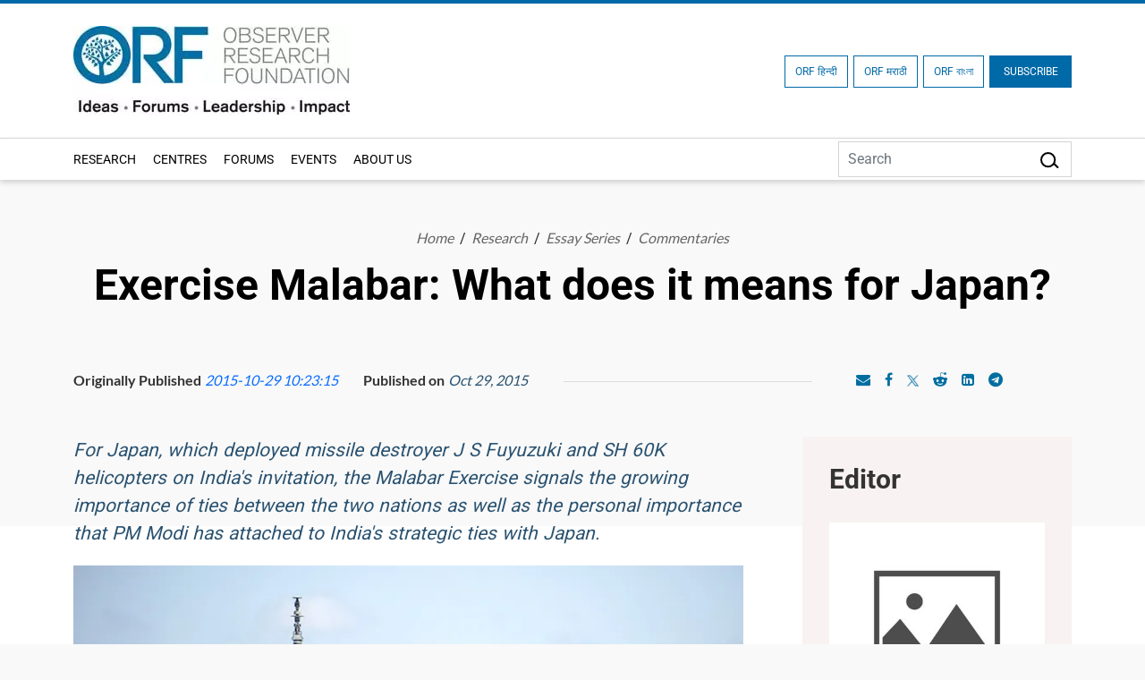

--- FILE ---
content_type: application/javascript; charset=UTF-8
request_url: https://www.orfonline.org/cdn-cgi/challenge-platform/scripts/jsd/main.js
body_size: 4574
content:
window._cf_chl_opt={REqn6:'b'};~function(N1,k,Z,l,a,d,G,h){N1=B,function(e,T,Np,N0,s,W){for(Np={e:473,T:542,s:519,W:476,b:500,K:553,c:514,m:560,y:462,Y:579,i:551,D:548,f:484},N0=B,s=e();!![];)try{if(W=parseInt(N0(Np.e))/1*(parseInt(N0(Np.T))/2)+-parseInt(N0(Np.s))/3*(-parseInt(N0(Np.W))/4)+parseInt(N0(Np.b))/5*(parseInt(N0(Np.K))/6)+-parseInt(N0(Np.c))/7*(-parseInt(N0(Np.m))/8)+-parseInt(N0(Np.y))/9*(parseInt(N0(Np.Y))/10)+parseInt(N0(Np.i))/11+-parseInt(N0(Np.D))/12*(parseInt(N0(Np.f))/13),W===T)break;else s.push(s.shift())}catch(b){s.push(s.shift())}}(N,787801),k=this||self,Z=k[N1(482)],l={},l[N1(533)]='o',l[N1(467)]='s',l[N1(571)]='u',l[N1(504)]='z',l[N1(555)]='n',l[N1(464)]='I',l[N1(545)]='b',a=l,k[N1(532)]=function(T,s,W,K,NO,NL,NI,N6,Y,i,D,F,o,j){if(NO={e:577,T:478,s:564,W:499,b:537,K:554,c:499,m:537,y:554,Y:501,i:513,D:497,f:573,F:528},NL={e:550,T:497,s:508},NI={e:494,T:552,s:488,W:517},N6=N1,s===null||void 0===s)return K;for(Y=v(s),T[N6(NO.e)][N6(NO.T)]&&(Y=Y[N6(NO.s)](T[N6(NO.e)][N6(NO.T)](s))),Y=T[N6(NO.W)][N6(NO.b)]&&T[N6(NO.K)]?T[N6(NO.c)][N6(NO.m)](new T[(N6(NO.y))](Y)):function(P,N7,V){for(N7=N6,P[N7(NL.e)](),V=0;V<P[N7(NL.T)];P[V]===P[V+1]?P[N7(NL.s)](V+1,1):V+=1);return P}(Y),i='nAsAaAb'.split('A'),i=i[N6(NO.Y)][N6(NO.i)](i),D=0;D<Y[N6(NO.D)];F=Y[D],o=H(T,s,F),i(o)?(j=o==='s'&&!T[N6(NO.f)](s[F]),N6(NO.F)===W+F?y(W+F,o):j||y(W+F,s[F])):y(W+F,o),D++);return K;function y(P,V,N5){N5=B,Object[N5(NI.e)][N5(NI.T)][N5(NI.s)](K,V)||(K[V]=[]),K[V][N5(NI.W)](P)}},d=N1(512)[N1(486)](';'),G=d[N1(501)][N1(513)](d),k[N1(503)]=function(T,s,NJ,N8,W,K,m,y){for(NJ={e:582,T:497,s:518,W:517,b:524},N8=N1,W=Object[N8(NJ.e)](s),K=0;K<W[N8(NJ.T)];K++)if(m=W[K],m==='f'&&(m='N'),T[m]){for(y=0;y<s[W[K]][N8(NJ.T)];-1===T[m][N8(NJ.s)](s[W[K]][y])&&(G(s[W[K]][y])||T[m][N8(NJ.W)]('o.'+s[W[K]][y])),y++);}else T[m]=s[W[K]][N8(NJ.b)](function(Y){return'o.'+Y})},h=function(NY,Ny,Nm,NK,NN,T,s,W){return NY={e:522,T:468},Ny={e:487,T:487,s:487,W:517,b:487,K:546,c:523,m:517},Nm={e:497},NK={e:497,T:523,s:494,W:552,b:488,K:494,c:552,m:552,y:547,Y:517,i:517,D:517,f:547,F:487,o:487,j:517,P:517,V:547,E:517,M:487,C:517,S:517,z:517,g:546},NN=N1,T=String[NN(NY.e)],s={'h':function(b,Nb){return Nb={e:506,T:523},null==b?'':s.g(b,6,function(K,NB){return NB=B,NB(Nb.e)[NB(Nb.T)](K)})},'g':function(K,y,Y,Nn,i,D,F,o,j,P,V,E,M,C,S,z,Q,R){if(Nn=NN,K==null)return'';for(D={},F={},o='',j=2,P=3,V=2,E=[],M=0,C=0,S=0;S<K[Nn(NK.e)];S+=1)if(z=K[Nn(NK.T)](S),Object[Nn(NK.s)][Nn(NK.W)][Nn(NK.b)](D,z)||(D[z]=P++,F[z]=!0),Q=o+z,Object[Nn(NK.K)][Nn(NK.c)][Nn(NK.b)](D,Q))o=Q;else{if(Object[Nn(NK.K)][Nn(NK.m)][Nn(NK.b)](F,o)){if(256>o[Nn(NK.y)](0)){for(i=0;i<V;M<<=1,y-1==C?(C=0,E[Nn(NK.Y)](Y(M)),M=0):C++,i++);for(R=o[Nn(NK.y)](0),i=0;8>i;M=R&1|M<<1.87,y-1==C?(C=0,E[Nn(NK.i)](Y(M)),M=0):C++,R>>=1,i++);}else{for(R=1,i=0;i<V;M=M<<1.33|R,y-1==C?(C=0,E[Nn(NK.D)](Y(M)),M=0):C++,R=0,i++);for(R=o[Nn(NK.f)](0),i=0;16>i;M=M<<1.04|1&R,y-1==C?(C=0,E[Nn(NK.i)](Y(M)),M=0):C++,R>>=1,i++);}j--,0==j&&(j=Math[Nn(NK.F)](2,V),V++),delete F[o]}else for(R=D[o],i=0;i<V;M=1.14&R|M<<1.16,C==y-1?(C=0,E[Nn(NK.D)](Y(M)),M=0):C++,R>>=1,i++);o=(j--,j==0&&(j=Math[Nn(NK.o)](2,V),V++),D[Q]=P++,String(z))}if(''!==o){if(Object[Nn(NK.K)][Nn(NK.m)][Nn(NK.b)](F,o)){if(256>o[Nn(NK.y)](0)){for(i=0;i<V;M<<=1,C==y-1?(C=0,E[Nn(NK.i)](Y(M)),M=0):C++,i++);for(R=o[Nn(NK.f)](0),i=0;8>i;M=M<<1.53|1.15&R,y-1==C?(C=0,E[Nn(NK.j)](Y(M)),M=0):C++,R>>=1,i++);}else{for(R=1,i=0;i<V;M=M<<1.93|R,y-1==C?(C=0,E[Nn(NK.P)](Y(M)),M=0):C++,R=0,i++);for(R=o[Nn(NK.V)](0),i=0;16>i;M=M<<1|R&1,y-1==C?(C=0,E[Nn(NK.E)](Y(M)),M=0):C++,R>>=1,i++);}j--,j==0&&(j=Math[Nn(NK.M)](2,V),V++),delete F[o]}else for(R=D[o],i=0;i<V;M=M<<1|1.52&R,C==y-1?(C=0,E[Nn(NK.C)](Y(M)),M=0):C++,R>>=1,i++);j--,0==j&&V++}for(R=2,i=0;i<V;M=1.72&R|M<<1.93,C==y-1?(C=0,E[Nn(NK.S)](Y(M)),M=0):C++,R>>=1,i++);for(;;)if(M<<=1,y-1==C){E[Nn(NK.z)](Y(M));break}else C++;return E[Nn(NK.g)]('')},'j':function(b,Nc,Ne){return Nc={e:547},Ne=NN,b==null?'':''==b?null:s.i(b[Ne(Nm.e)],32768,function(K,NT){return NT=Ne,b[NT(Nc.e)](K)})},'i':function(K,y,Y,Ns,i,D,F,o,j,P,V,E,M,C,S,z,R,Q){for(Ns=NN,i=[],D=4,F=4,o=3,j=[],E=Y(0),M=y,C=1,P=0;3>P;i[P]=P,P+=1);for(S=0,z=Math[Ns(Ny.e)](2,2),V=1;V!=z;Q=E&M,M>>=1,M==0&&(M=y,E=Y(C++)),S|=(0<Q?1:0)*V,V<<=1);switch(S){case 0:for(S=0,z=Math[Ns(Ny.T)](2,8),V=1;z!=V;Q=M&E,M>>=1,M==0&&(M=y,E=Y(C++)),S|=(0<Q?1:0)*V,V<<=1);R=T(S);break;case 1:for(S=0,z=Math[Ns(Ny.s)](2,16),V=1;z!=V;Q=E&M,M>>=1,0==M&&(M=y,E=Y(C++)),S|=V*(0<Q?1:0),V<<=1);R=T(S);break;case 2:return''}for(P=i[3]=R,j[Ns(Ny.W)](R);;){if(C>K)return'';for(S=0,z=Math[Ns(Ny.e)](2,o),V=1;V!=z;Q=E&M,M>>=1,0==M&&(M=y,E=Y(C++)),S|=V*(0<Q?1:0),V<<=1);switch(R=S){case 0:for(S=0,z=Math[Ns(Ny.b)](2,8),V=1;V!=z;Q=E&M,M>>=1,0==M&&(M=y,E=Y(C++)),S|=V*(0<Q?1:0),V<<=1);i[F++]=T(S),R=F-1,D--;break;case 1:for(S=0,z=Math[Ns(Ny.e)](2,16),V=1;z!=V;Q=M&E,M>>=1,M==0&&(M=y,E=Y(C++)),S|=(0<Q?1:0)*V,V<<=1);i[F++]=T(S),R=F-1,D--;break;case 2:return j[Ns(Ny.K)]('')}if(0==D&&(D=Math[Ns(Ny.e)](2,o),o++),i[R])R=i[R];else if(R===F)R=P+P[Ns(Ny.c)](0);else return null;j[Ns(Ny.m)](R),i[F++]=P+R[Ns(Ny.c)](0),D--,P=R,0==D&&(D=Math[Ns(Ny.T)](2,o),o++)}}},W={},W[NN(NY.T)]=s.h,W}(),J();function x(e,T,Nd,N2){return Nd={e:470,T:470,s:494,W:544,b:488,K:518,c:540},N2=N1,T instanceof e[N2(Nd.e)]&&0<e[N2(Nd.T)][N2(Nd.s)][N2(Nd.W)][N2(Nd.b)](T)[N2(Nd.K)](N2(Nd.c))}function O(e,T,Nj,No,NF,Nf,NW,s,W){Nj={e:569,T:578,s:536,W:472,b:567,K:483,c:525,m:493,y:479,Y:510,i:507,D:563,f:515,F:516,o:468,j:565},No={e:531},NF={e:568,T:539,s:492},Nf={e:510},NW=N1,s=k[NW(Nj.e)],W=new k[(NW(Nj.T))](),W[NW(Nj.s)](NW(Nj.W),NW(Nj.b)+k[NW(Nj.K)][NW(Nj.c)]+NW(Nj.m)+s.r),s[NW(Nj.y)]&&(W[NW(Nj.Y)]=5e3,W[NW(Nj.i)]=function(Nk){Nk=NW,T(Nk(Nf.e))}),W[NW(Nj.D)]=function(Nr){Nr=NW,W[Nr(NF.e)]>=200&&W[Nr(NF.e)]<300?T(Nr(NF.T)):T(Nr(NF.s)+W[Nr(NF.e)])},W[NW(Nj.f)]=function(NZ){NZ=NW,T(NZ(No.e))},W[NW(Nj.F)](h[NW(Nj.o)](JSON[NW(Nj.j)](e)))}function I(e,Ni,Nt){return Ni={e:559},Nt=N1,Math[Nt(Ni.e)]()>e}function U(s,W,Nz,Nv,b,K,c){if(Nz={e:489,T:479,s:539,W:570,b:562,K:535,c:526,m:529,y:538,Y:490,i:526,D:529},Nv=N1,b=Nv(Nz.e),!s[Nv(Nz.T)])return;W===Nv(Nz.s)?(K={},K[Nv(Nz.W)]=b,K[Nv(Nz.b)]=s.r,K[Nv(Nz.K)]=Nv(Nz.s),k[Nv(Nz.c)][Nv(Nz.m)](K,'*')):(c={},c[Nv(Nz.W)]=b,c[Nv(Nz.b)]=s.r,c[Nv(Nz.K)]=Nv(Nz.y),c[Nv(Nz.Y)]=W,k[Nv(Nz.i)][Nv(Nz.D)](c,'*'))}function X(b,K,NP,Nl,c,m,y,Y,i,D,f,F){if(NP={e:477,T:538,s:569,W:567,b:483,K:525,c:475,m:572,y:578,Y:536,i:472,D:510,f:507,F:543,o:511,j:561,P:471,V:580,E:483,M:480,C:481,S:463,z:558,g:574,Q:570,R:502,NV:516,NE:468},Nl=N1,!I(.01))return![];m=(c={},c[Nl(NP.e)]=b,c[Nl(NP.T)]=K,c);try{y=k[Nl(NP.s)],Y=Nl(NP.W)+k[Nl(NP.b)][Nl(NP.K)]+Nl(NP.c)+y.r+Nl(NP.m),i=new k[(Nl(NP.y))](),i[Nl(NP.Y)](Nl(NP.i),Y),i[Nl(NP.D)]=2500,i[Nl(NP.f)]=function(){},D={},D[Nl(NP.F)]=k[Nl(NP.b)][Nl(NP.o)],D[Nl(NP.j)]=k[Nl(NP.b)][Nl(NP.P)],D[Nl(NP.V)]=k[Nl(NP.E)][Nl(NP.M)],D[Nl(NP.C)]=k[Nl(NP.b)][Nl(NP.S)],f=D,F={},F[Nl(NP.z)]=m,F[Nl(NP.g)]=f,F[Nl(NP.Q)]=Nl(NP.R),i[Nl(NP.NV)](h[Nl(NP.NE)](F))}catch(o){}}function N(Ng){return Ng='navigator,keys,321471wDKVEK,ItCy7,bigint,function,DOMContentLoaded,string,rzDOtQNA,body,Function,mwju8,POST,117tgoEGl,display: none,/b/ov1/0.5082525975758232:1762240119:Ac3sdazJT1sKACO7Y9vSeHeK5IXVRpHSBdEXIu08rZs/,11348czlLoV,msg,getOwnPropertyNames,api,EqCd5,chlApiClientVersion,document,_cf_chl_opt,1899131bchOLS,clientInformation,split,pow,call,cloudflare-invisible,detail,removeChild,http-code:,/jsd/r/0.5082525975758232:1762240119:Ac3sdazJT1sKACO7Y9vSeHeK5IXVRpHSBdEXIu08rZs/,prototype,contentDocument,now,length,error on cf_chl_props,Array,1809820GUVhYa,includes,jsd,XrsK5,symbol,floor,zONMuS4-HqoLTmCX9+ty0fI5QwlRhBFVkjix17apecP86dA3ZnG2EDrv$gYbUJsKW,ontimeout,splice,readyState,timeout,JHRle4,_cf_chl_opt;LqFH6;hVbM2;qStf6;tWSG2;llLXq5;dvpE4;ZXhrd5;kmUgV6;oEkGG2;ROBk0;iurWZ5;vsQae6;qTTx8;BMiX0;XrsK5;KHBf4;MliV1,bind,1451758nnqMcB,onerror,send,push,indexOf,39lFYWVK,getPrototypeOf,appendChild,fromCharCode,charAt,map,REqn6,parent,iframe,d.cookie,postMessage,catch,xhr-error,BMiX0,object,loading,event,open,from,error,success,[native code],isArray,19826GaHShC,chlApiSitekey,toString,boolean,join,charCodeAt,60NPRwnJ,style,sort,47905PuSBAZ,hasOwnProperty,12pinALJ,Set,number,addEventListener,tabIndex,errorInfoObject,random,16RrpxrS,chlApiUrl,sid,onload,concat,stringify,createElement,/cdn-cgi/challenge-platform/h/,status,__CF$cv$params,source,undefined,/invisible/jsd,isNaN,chctx,contentWindow,onreadystatechange,Object,XMLHttpRequest,230NgEzTV,chlApiRumWidgetAgeMs'.split(','),N=function(){return Ng},N()}function L(ND,Nw,e,T,s,W){return ND={e:569,T:505,s:496},Nw=N1,e=k[Nw(ND.e)],T=3600,s=Math[Nw(ND.T)](+atob(e.t)),W=Math[Nw(ND.T)](Date[Nw(ND.s)]()/1e3),W-s>T?![]:!![]}function v(e,Nh,N4,T){for(Nh={e:564,T:582,s:520},N4=N1,T=[];e!==null;T=T[N4(Nh.e)](Object[N4(Nh.T)](e)),e=Object[N4(Nh.s)](e));return T}function J(NS,NC,NE,Na,e,T,s,W,b){if(NS={e:569,T:479,s:509,W:534,b:556,K:466,c:576},NC={e:509,T:534,s:576},NE={e:498},Na=N1,e=k[Na(NS.e)],!e)return;if(!L())return;(T=![],s=e[Na(NS.T)]===!![],W=function(Nx,K){(Nx=Na,!T)&&(T=!![],K=A(),O(K.r,function(c){U(e,c)}),K.e&&X(Nx(NE.e),K.e))},Z[Na(NS.s)]!==Na(NS.W))?W():k[Na(NS.b)]?Z[Na(NS.b)](Na(NS.K),W):(b=Z[Na(NS.c)]||function(){},Z[Na(NS.c)]=function(NH){NH=Na,b(),Z[NH(NC.e)]!==NH(NC.T)&&(Z[NH(NC.s)]=b,W())})}function H(e,T,s,NA,N3,W){N3=(NA={e:530,T:499,s:541,W:499,b:465},N1);try{return T[s][N3(NA.e)](function(){}),'p'}catch(K){}try{if(T[s]==null)return T[s]===void 0?'u':'x'}catch(m){return'i'}return e[N3(NA.T)][N3(NA.s)](T[s])?'a':T[s]===e[N3(NA.W)]?'q0':!0===T[s]?'T':T[s]===!1?'F':(W=typeof T[s],N3(NA.b)==W?x(e,T[s])?'N':'f':a[W]||'?')}function B(n,e,T){return T=N(),B=function(s,t,w){return s=s-462,w=T[s],w},B(n,e)}function A(NU,N9,W,b,K,c,m){N9=(NU={e:566,T:527,s:549,W:474,b:557,K:469,c:521,m:575,y:485,Y:581,i:495,D:469,f:491},N1);try{return W=Z[N9(NU.e)](N9(NU.T)),W[N9(NU.s)]=N9(NU.W),W[N9(NU.b)]='-1',Z[N9(NU.K)][N9(NU.c)](W),b=W[N9(NU.m)],K={},K=BMiX0(b,b,'',K),K=BMiX0(b,b[N9(NU.y)]||b[N9(NU.Y)],'n.',K),K=BMiX0(b,W[N9(NU.i)],'d.',K),Z[N9(NU.D)][N9(NU.f)](W),c={},c.r=K,c.e=null,c}catch(y){return m={},m.r={},m.e=y,m}}}()